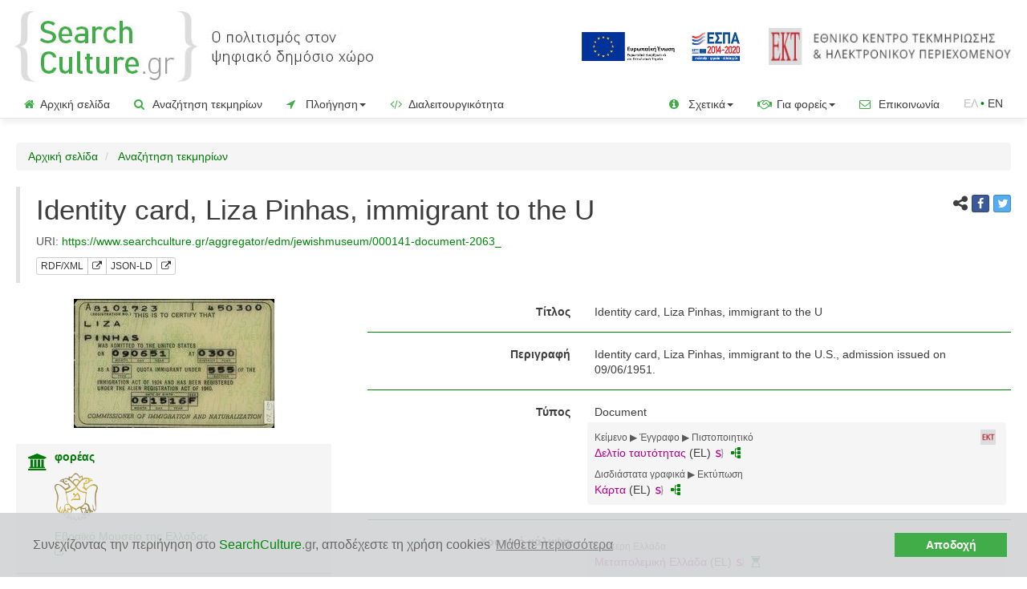

--- FILE ---
content_type: text/html;charset=UTF-8
request_url: https://www.searchculture.gr/aggregator/edm/jewishmuseum/000141-document-2063_
body_size: 53902
content:
<!doctype html>

<html lang="el">
<head>

<!-- Google Tag Manager -->
<script>
		(function(w, d, s, l, i) {
			w[l] = w[l] || [];
			w[l].push({
				'gtm.start' : new Date().getTime(),
				event : 'gtm.js'
			});
			var f = d.getElementsByTagName(s)[0], j = d.createElement(s), dl = l != 'dataLayer' ? '&l='
					+ l
					: '';
			j.async = true;
			j.src = 'https://www.googletagmanager.com/gtm.js?id=' + i + dl;
			f.parentNode.insertBefore(j, f);
		})(window, document, 'script', 'dataLayer', 'GTM-MBHHHTK');
	</script>
<!-- End Google Tag Manager -->

<meta name="_csrf" content="de159997-f405-48bc-8003-c2bd4dc2bc3f" />
<!-- default header name is X-CSRF-TOKEN -->
<meta name="_csrf_header" content="X-CSRF-TOKEN" />

<meta name="robots" content="index, follow" />
	<title>SearchCulture.gr | Identity card, Liza Pinhas, immigrant to the U</title>

<!-- highCharts -->
<!-- jQuery 3.1.1 -->
<script
	src="/aggregator/resources/2.04/js/jquery-3.1.1.min.js"></script>
<script
	src="/aggregator/resources/2.04/js/jquery-ui.js"></script>
<script
	src="/aggregator/resources/2.04/js/jquery.combobox.js"></script>
<link
	href="/aggregator/resources/2.04/css/jquery-new-ui.css"
	rel="stylesheet" />

<!-- highMaps -->
<script
	src="/aggregator/resources/2.04/js/highMaps/highmaps.js"></script>
<script
	src="/aggregator/resources/2.04/js/highMaps/index.js"></script>
<script
	src="/aggregator/resources/2.04/js/highMaps/accessibility.js"></script>

<link
	href="/aggregator/resources/2.04/css/font-awesome-4.0.3/font-awesome.css"
	rel="stylesheet" />
<!-- cluster map -->
<script
	src="/aggregator/resources/2.04/js/clusterMap/proj4.js"></script>
<script
	src="/aggregator/resources/2.04/js/clusterMap/data.js"></script>
<script
	src="/aggregator/resources/2.04/js/clusterMap/marker-clusters.js"></script>
<script
	src="/aggregator/resources/2.04/js/clusterMap/coloraxis.js"></script>
<!-- cluster map -->

<!-- highCharts -->

<!-- bootstrap 3.3.7 -->
<!-- Latest compiled and minified CSS -->
<link
	href="/aggregator/resources/2.04/bootstrap-3.3.7/css/bootstrap.min.css"
	rel="stylesheet" />

<!-- Optional theme -->
<!-- Latest compiled and minified JavaScript -->
<script
	src="/aggregator/resources/2.04/bootstrap-3.3.7/js/bootstrap.min.js"></script>
<!-- bootstrap 3.3.7 -->

<script
	src="/aggregator/resources/2.04/js/js.cookie.js"></script>

<script
	src="/aggregator/resources/2.04/js/common.js"></script>

<script
	src="/aggregator/resources/2.04/js/jquery.dynamiclist.js"></script>
<script
	src="/aggregator/resources/2.04/js/common-crud.js"></script>
<script
	src="/aggregator/resources/2.04/js/jquery.blockUI.js"></script>

<script
	src="/aggregator/resources/2.04/js/google-code-prettify/prettify.js"></script>
<script
	src="/aggregator/resources/2.04/js/vkbeautify.0.99.00.beta.js"></script>

<script
	src="/aggregator/resources/2.04/js/jquery.twbsPagination.min.js"></script>

<script
	src="/aggregator/resources/2.04/js/select2.full.min.js"></script>
<script
	src="/aggregator/resources/2.04/js/i18n/el.js"></script>

<script
	src="/aggregator/resources/2.04/js/bootstrap3-typeahead.min.js"></script>

<script
	src="/aggregator/resources/2.04/js/slick/slick.min.js"></script>

<script
	src="/aggregator/resources/2.04/js/bootstrap-toggle.js"></script>



<link rel="shortcut icon"
	href='/aggregator/resources/2.04/img/favicon.ico'
	type="image/x-icon">
<link rel="icon"
	href='/aggregator/resources/2.04/img/favicon.ico'
	type="image/x-icon">


<link
	href="/aggregator/resources/2.04/css/prettify.css"
	rel="stylesheet" />

<link
	href="/aggregator/resources/2.04/css/select2.css"
	rel="stylesheet" />

<link
	href="/aggregator/resources/2.04/css/font-awesome-4.7.0/css/font-awesome.min.css"
	rel="stylesheet" />

<link
	href="/aggregator/resources/2.04/css/bootstrap-social.css"
	rel="stylesheet" />

<link
	href="/aggregator/resources/2.04/js/slick/slick.css"
	rel="stylesheet" />
<link
	href="/aggregator/resources/2.04/js/slick/slick-theme.css"
	rel="stylesheet" />

<link
	href="/aggregator/resources/2.04/css/bootstrap-toggle.min.css"
	rel="stylesheet" />

<link
	href="/aggregator/resources/2.04/css/project_style.css"
	rel="stylesheet" />

<script
	src="/aggregator/messages/1.0.0/messages-el.js"></script>

<script>
	$(function() {
		var token = $("meta[name='_csrf']").attr("content");
		var header = $("meta[name='_csrf_header']").attr("content");
		$(document).ajaxSend(function(e, xhr, options) {
			xhr.setRequestHeader(header, token);
		});
	});
</script>


<link rel="canonical"
	href="https://www.searchculture.gr/aggregator/edm/jewishmuseum/000141-document-2063_">

<link rel="alternate"
	href="https://www.searchculture.gr/aggregator/edm/jewishmuseum/000141-document-2063_?language=en"
	hreflang="en">

<meta name="viewport"
	content="width=device-width, initial-scale=1.0, maximum-scale=1.0, user-scalable=0" />

<meta name="og:title"
	content="Identity card, Liza Pinhas, immigrant to the U" />
<meta name="og:description"
	content="Εβραϊκό Μουσείο της Ελλάδος. Άδεια χρήσης: In Copyright (InC)">
<meta name="og:type" content="article">
<meta name="og:image"
	content="https://www.searchculture.gr/aggregator/thumbnails/edm-record/jewishmuseum/000141-document-2063_">
<meta name="og:url"
	content="https://www.searchculture.gr/aggregator/edm/jewishmuseum/000141-document-2063_">
<meta name="og:sitename" content="SearchCulture.gr">

<meta name="description"
	content="Identity card, Liza Pinhas, immigrant to the U.S., admission issued on 09/06/1951.. Εβραϊκό Μουσείο της Ελλάδος. Άδεια χρήσης: In Copyright (InC)" />


<!-- Twitter Card data -->
<meta name="twitter:card" content="summary">
<!-- <meta name="twitter:site" content="@publisher_handle"> -->
<meta name="twitter:title"
	content="Identity card, Liza Pinhas, immigrant to the U" />
<meta name="twitter:description"
	content="Εβραϊκό Μουσείο της Ελλάδος. Άδεια χρήσης: In Copyright (InC)" />
<meta name="twitter:image"
	content="https://www.searchculture.gr/aggregator/thumbnails/edm-record/jewishmuseum/000141-document-2063_">



<link rel="stylesheet" type="text/css"
	href="/aggregator/resources/2.04/css/cookieconsent.min.css" />
<script
	src="/aggregator/resources/2.04/js/cookieconsent.min.js"></script>
<script
	src="/aggregator/resources/2.04/js/questionaireconsent.min.js"></script>
<script>
	var cookies_message = 'Συνεχίζοντας την περιήγηση στο <span class="green_text">SearchCulture</span><span class="gray">.gr</span>, αποδέχεστε τη χρήση cookies';
	var cookies_accept = 'Αποδοχή';
	var learn_more = 'Μάθετε περισσότερα';

	var questionaire_message = 'Βοηθήστε μας να κάνουμε καλύτερο το SearchCulture.gr. Αν έχετε χρησιμοποιήσει το SearchCulture.gr στο παρελθόν και έχετε κάποια εμπειρία χρήσης της διαδικτυακής πύλης, παρακαλούμε αφιερώστε ένα λεπτό και συμπληρώστε το σύντομο ερωτηματολόγιο! ';
	var questionaire_accept = 'Ναι, θα το κάνω τώρα';
	var questionaire_dismiss = 'Όχι, ευχαριστώ';

	window
			.addEventListener(
					"load",
					function() {
						window.cookieconsent
								.initialise({
									"palette" : {
										"popup" : {
											"background" : "#d1d3d4",
											"text" : "#6b6767"
										},
										"button" : {
											"background" : "#41ad49",
											"text" : "#fff9f9"
										}
									},
									"theme" : "edgeless",
									"content" : {
										"message" : cookies_message,
										"dismiss" : cookies_accept,
										"link" : learn_more,
										"href" : "https://www.searchculture.gr/aggregator/portal/privacy#cookies"
									},
									"cookie" : {
										"name" : "cookieconsent_status"
									},
								})

					});
</script>

</head>



<body>
	<!-- Google Tag Manager (noscript) -->
	<noscript>
			<iframe src="https://www.googletagmanager.com/ns.html?id=GTM-MBHHHTK"
				height="0" width="0" style="display: none; visibility: hidden"></iframe>
		</noscript>
	<!-- End Google Tag Manager (noscript) -->
	<div>
		<div class="masthead">
	<div class="vertical-align-justify-header padding-small">
			<div class="col-xs-8 col-sm-7 col-md-7 col-lg-5 ">
				<div class="img-responsive header-logo">

					<a title='Αρχική σελίδα'
								href="/aggregator/portal/"> <img alt="Searchculture.gr"
								class="header-logo-logo"
								src="/aggregator/resources/2.04/img/sc_gr_logo.jpg"></a>
						</div>
			</div>
			<div
				class="col-xs-4 col-sm-5 col-md-5 col-lg-7 text-right header-logo-saas">
				<a href="https://www.espa.gr" target="_blank"><img
					class="header-europeana-stamp hidden-xs hidden-sm hidden-md" alt="ΕΣΠΑ 2014-2020"
					src="/aggregator/resources/2.04/img/ESPA_logo_GR.jpg" /></a>
				<a href="http://www.ekt.gr/"><img alt="Εθνικό Κέντρο Τεκμηρίωσης και Ηλεκτρονικού Περιεχομένου (ΕΚΤ)"
							class="header-ekt-logo hidden-sm hidden-xs hidden-md"
							src="/aggregator/resources/2.04/img/EKT_logo.jpg" /></a>
						<a href="http://www.ekt.gr/"><img alt="Εθνικό Κέντρο Τεκμηρίωσης και Ηλεκτρονικού Περιεχομένου (ΕΚΤ)"
							class="header-ekt-logo  hidden-lg"
							src="/aggregator/resources/2.04/img/ekt_logo_vert_el.png" /></a>
					</div>
		</div>
		<div class="vertical-align-justify-header padding-small hidden-lg hidden-xl">
			<div class="col-xs-12" style="text-align: right;">
				<a href="https://www.espa.gr" target="_blank"><img alt="ΕΣΠΑ 2014-2020"
					class="header-europeana-stamp-sm "
					src="/aggregator/resources/2.04/img/ESPA_logo_GR.jpg" /></a>
			</div>
		</div>

	<nav class="navbar navbar-default navbar-custom">

		<div class="navbar-header">
			<button type="button" class="navbar-toggle collapsed"
				data-toggle="collapse" data-target="#navbar" aria-expanded="false"
				aria-controls="navbar">
				<span class="sr-only">Toggle navigation</span> <span
					class="icon-bar"></span> <span class="icon-bar"></span> <span
					class="icon-bar"></span>
			</button>
			<!-- 				<a class="navbar-brand" href="#">Project name</a> -->
		</div>
		<div id="navbar" class="navbar-collapse collapse">
			<ul class="nav navbar-nav">
				<li><a href="/aggregator/portal/"><span
						class="green_for_icons"><i class="fa fa-home"></i></span>Αρχική σελίδα</a></li>
				<li><a href="/aggregator/portal/search?moreOptions=true"><span
						class="green_for_icons"><i class="fa fa-search"></i></span> Αναζήτηση τεκμηρίων</a></li>
				<li class="dropdown"><a href="#" class="dropdown-toggle"
					data-toggle="dropdown" role="button" aria-expanded="false"><span
						class="green_for_icons"><i class="fa fa-location-arrow"></i></span> Πλοήγηση<span class="caret"></span> </a>
					<ul class="dropdown-menu" role="menu">
						<li><a href="/aggregator/persons/search"><span
								class="header-logo-info-span"><img alt="Πρόσωπα"
									class="header-logo-info"
									src="/aggregator/resources/2.04/img/SC_FACIES_icon_menu666.png"></span>
								Πρόσωπα</a></li>
						<li><a href="/aggregator/portal/ekt-types"><span
								class="green_for_icons"><i class="fa fa-sitemap"></i></span> Τύποι τεκμηρίων</a></li>
						<li><a href="/aggregator/portal/ekt-subjects"><span
								class="green_for_icons"><i class="fa fa-quote-left"
									></i></span> Θέματα</a></li>
						<li><a href="/aggregator/portal/ekt-periods"><span
								class="green_for_icons"><i class="fa fa-hourglass-start"></i></span>
								Ιστορικές περίοδοι</a></li>
						<li><a href="/aggregator/portal/ekt-places"><span
								class="green_for_icons"><i class="fa fa-map-marker"
									></i></span> Τόποι</a></li>
						<li><a
							href="/aggregator/portal/advancedSearch/search?moreOptions=true&resultsMode=MAP"><span
								class="green_for_icons"><i class="fa fa-map-o"
									></i></span> Χάρτης</a></li>




						<li><a href="/aggregator/portal/institutions"><span
								class="green_for_icons"><i class="fa fa-university"></i></span> Φορείς</a></li>
						<li><a href="/aggregator/portal/collections"><span
								class="green_for_icons"><i class="fa fa-database"></i></span> Συλλογές</a></li>

						<li><a href="/aggregator/portal/thematicCollections"><span
								class="green_for_icons"><i class="fa fa-bookmark-o"></i></span> Θεματικές εκθέσεις</a></li>
						<li><a href="/aggregator/portal/portraits"><span
								class="green_for_icons"><i class="fa fa-address-book-o"></i></span> Προσωπογραφίες</a></li>
					</ul></li>

				<li><a href="/aggregator/portal/interoperability"><span
						class="green_for_icons"><i class="fa fa-code"></i></span> Διαλειτουργικότητα</a></li>

			</ul>


			<!-- 				<ul class="nav navbar-nav navbar-right"> -->
			<!-- 				</ul> -->
			<ul class="nav navbar-nav navbar-right">

				<li class="dropdown"><a href="#" class="dropdown-toggle"
					data-toggle="dropdown" role="button" aria-expanded="false"> <span
						class="green_for_icons"><i class="fa fa-info-circle"
							></i></span> Σχετικά<span
						class="caret"></span>
				</a>
					<ul class="dropdown-menu" role="menu">

						<li><a href="/aggregator/portal/info"><span
								class="header-logo-info-span"><img
									class="header-logo-info"
									src="/aggregator/resources/2.04/img/favicon.ico"></span>
								Το <span class="green_text">SearchCulture</span><span class="gray">.gr</span></a></li>
						<li><a href="/aggregator/portal/documentation"> <span
								class="green_for_icons"><i class="fa fa-file-text-o"
									></i></span> Εκδόσεις - Δημοσιεύσεις</a></li>


						<li><a href="/aggregator/portal/newsletter"> <span
								class="green_for_icons"><i class="fa fa-newspaper-o"
									></i></span> Ενημερωτικό Δελτίο</a></li>

						<li><a href="/aggregator/portal/help"> <span
								class="green_for_icons"><i class="fa fa-question-circle-o"
									></i></span> Οδηγίες για αναζήτηση & πλοήγηση</a></li>

						<li><a href="/aggregator/portal/enrichments"><span
									class="header-logo-info-span"><img
										class="header-logo-info"
										src="/aggregator/resources/2.04/img/s.png"></span>
									Σημασιολογικός εμπλουτισμός μεταδεδομένων</a></li>
						</ul></li>

				<li class="dropdown"><a href="#" class="dropdown-toggle"
					data-toggle="dropdown" role="button" aria-expanded="false"> <span
						class="green_for_icons"><i class="fa fa-handshake-o"
							></i></span> Για φορείς<span
						class="caret"></span>
				</a>
					<ul class="dropdown-menu" role="menu">

						<li><a href="/aggregator/portal/participate"><span
								class="green_for_icons"><i class="fa fa-bullhorn"
									></i></span> Ένταξη συλλογών</a></li>
						<li><a
							href="/aggregator/portal/participate/technical-requirements"><span
								class="green_for_icons"><i class="fa fa-cogs"></i></span> Προδιαγραφές ένταξης</a></li>
						<li><a href="/aggregator/portal/participate/form"><span
								class="green_for_icons"><i class="fa fa-pencil-square-o"
									></i></span> Εκδήλωση ενδιαφέροντος</a></li>

						<li><a href="/aggregator/portal/participate-europeana"><span
								class="header-logo-info-span"><img
									class="header-logo-info"
									src="/aggregator/resources/2.04/img/favicon-europeana-16x16.png"></span>
								Διάθεση περιεχομένου στη Europeana</a></li>



					</ul></li>

				<li><a href="/aggregator/portal/contact/form"><span
						class="green_for_icons"><i class="fa fa-envelope-o"></i></span> Επικοινωνία</a></li>
				








	
	
		
	



	
	
		
		
		<li><span class="language-link-span "><span class="language-text">ΕΛ</span><span class="green_text">&nbsp;•&nbsp;</span><a  class="language-link-left" href="?language=en">EN</a></li>
	



</ul>

		</div>


	</nav>
</div>




</div>

	<div class="container gutter-xs-8" id="containerId">





		<ol class="breadcrumb">
	<li><a href="/aggregator/portal/">Αρχική σελίδα</a></li>
	<li><a href="/aggregator/portal/search?moreOptions=true">
			Αναζήτηση τεκμηρίων</a></li>
</ol>

<div class="container-fluid content no-padding">
	<div class="row">
		<div class="col-xs-12 col-sm-12">

			<blockquote>
				<div class="row">
				<div class="col-lg-10"
						>
					<h1>
						Identity card, Liza Pinhas, immigrant to the U</h1>
					<footer>
						<span class="hidden-xs"> URI:&nbsp;<a href="/aggregator/edm/jewishmuseum/000141-document-2063_">https://www.searchculture.gr/aggregator/edm/jewishmuseum/000141-document-2063_</a><br></span> 
						<span class="btn-group  btn-group-xs margin-top-small"> <a
							id="rdf_view"
							class="btn xml-view-modal rdf_view-item btn-default "
							data-url="/aggregator/edm/jewishmuseum/000141-document-2063_" data-modal-id="edm-entity-xml-view-modal">RDF/XML</a>
							<a class="btn xml-view-modal btn-default  " href="/aggregator/edm/jewishmuseum/000141-document-2063_/xml"
							target="_blank" title="Download RDF/XML"><i class="fa fa-external-link"
								aria-hidden="true"></i></a>&nbsp; <a id="json_view"
							class="btn json-view-modal rdf_view-item btn-default "
							data-url="/aggregator/edm/jewishmuseum/000141-document-2063_" data-modal-id="edm-entity-json-view-modal">JSON-LD</a>
							<a class="btn xml-view-modal btn-default "  title="Download JSON-LD" href="/aggregator/edm/jewishmuseum/000141-document-2063_/json"
							target="_blank"><i class="fa fa-external-link"
								aria-hidden="true"></i></a>&nbsp;
						</span>
					</footer>
					</div>
					<div class="col-lg-2" style="padding-left: 30px;">
						<span class="pull-right"> <span><i
								class="fa fa-share-alt"
								style="font-size: 1.2em; margin-bottom: 5px" aria-hidden="true"></i></span>
							<a class="btn btn-social-icon btn-facebook btn-xs margin-bottom"
							href="http://www.facebook.com/sharer.php?u=https://www.searchculture.gr/aggregator/edm/jewishmuseum/000141-document-2063_"
							target="_blank"> <span class="fa fa-facebook"></span>
						</a> <a class="btn btn-social-icon btn-twitter btn-xs margin-bottom"
							href="https://twitter.com/intent/tweet?text=https://www.searchculture.gr/aggregator/edm/jewishmuseum/000141-document-2063_"
							target="_blank"> <span class="fa fa-twitter"></span>
						</a></span>
					</div>
				</div>
			</blockquote>
		</div>
	</div>
	


	
















	
	
	
	
		
	














<div class="row">
	<div class="col-xs-12 col-sm-12 col-md-4">
		<div class="container-fluid">
			<div class="row text-center">
				<div class="col-md-12">
					
						
							<a href="https://artifacts.jewishmuseum.gr/artifacts/document-2063/" target="_blank"><img
								src="/aggregator/thumbnails/edm-record/jewishmuseum/000141-document-2063_" alt="Identity card, Liza Pinhas, immigrant to the U"
								class="margin-bottom-big record-view-thumbnail"
								onerror="this.onerror=null;this.src='/aggregator/resources/2.04/img/TEXT.png'"></a>
						
						
					

				</div>
			</div>
			<div
				class="row left-panel-item-page bottom-border-item-page light-gray">
				<div class="col-md-1 record_view_organisation_logo_div">
					<a href="https://www.jewishmuseum.gr/" target="_blank"
						title="Institition page"><i class="fa fa-university"
						style="font-size: 1.5em; margin-top: 5px" aria-hidden="true"></i></a>
				</div>
				<div class="col-md-11">
					<p>
						<a href="https://www.jewishmuseum.gr/"
							class="right-column-title-link" target="_blank">φορέας</a>
					</p>


					
						
						
							
							<p>
								<a href="/aggregator/portal/institutions/JewishMuseumofGreece"><img
									alt="Εβραϊκό Μουσείο της Ελλάδος" src="/aggregator/portal/organisations/logo/JewishMuseumofGreece/el/file/jewish-mouseiou.png"
									style="max-height: 60px; max-width: 100%;"
									onerror="this.onerror=null;this.src='/aggregator/resources/2.04/img/nologo.png'">
								</a>
							</p>
							<p>
								<a href="/aggregator/portal/institutions/JewishMuseumofGreece"> Εβραϊκό Μουσείο της Ελλάδος</a><br>
								<a href="https://www.jewishmuseum.gr/" target="_blank"
									title="external link"><i class="fa fa-external-link"
									aria-hidden="true"></i></a>
							</p>
						
						

					


				</div>
			</div>

			<div
				class="row left-panel-item-page bottom-border-item-page light-gray">
				<div class="col-md-1 record_view_organisation_logo_div">
					<a href="https://artifacts.jewishmuseum.gr/" target="_blank"
						title="Collection page"><i class="fa fa-database"
						style="font-size: 1.5em; margin-top: 5px" aria-hidden="true"></i></a>
				</div>
				<div class="col-md-11">
					<p>

						<a href="https://artifacts.jewishmuseum.gr/"
							class="right-column-title-link" target="_blank">συλλογή</a>
					</p>

					<p>
						<a href="/aggregator/portal/collections/jewishmuseum">Συλλογές Εβραϊκού Μουσείου της Ελλάδος</a>
						
						<br> <a href="https://artifacts.jewishmuseum.gr/" target="_blank"
							title="external link"><i class="fa fa-external-link"
							aria-hidden="true"></i></a>
					</p>

					
						

						
							
							<p>
								<a href="/aggregator/portal/collections/jewishmuseum"> <img
									alt="Συλλογές Εβραϊκού Μουσείου της Ελλάδος" src="/aggregator/portal/organisations/collections/logo/jewishmuseum/el/file/jewishmuseumrep.png"
									style="max-height: 60px; max-width: 100%;"
									onerror="this.onerror=null;this.src='/aggregator/resources/2.04/img/nologo.png'"></a>
							</p>


						
					



				</div>
			</div>

			
				<div
					class="row left-panel-item-page bottom-border-item-page light-gray">
					<div class="col-md-1">
						<a href="https://artifacts.jewishmuseum.gr/artifacts/document-2063/" target="_blank"
							title="external link"><i class="fa fa-external-link"
							style="font-size: 1.5em; margin-top: 5px" aria-hidden="true"></i></a>
					</div>
					<div class="col-md-11">
						<a href="https://artifacts.jewishmuseum.gr/artifacts/document-2063/"
							class="right-column-title-link" target="_blank">δείτε την πρωτότυπη σελίδα τεκμηρίου </a><br> <small>στον ιστότοπο του αποθετηρίου του φορέα για περισσότερες πληροφορίες και για να δείτε το ψηφιακό αρχείο του τεκμηρίου<sup>*</sup> </small>
					</div>
				</div>
			

			

				

				

				<div class="row left-panel-item-page bottom-border-item-page">
					<div class="col-md-1">

						<a href="https://artifacts.jewishmuseum.gr/artifacts/document-2063/" target="_blank"
							title="external link"><i
							class="fa fa-file-o"
							style="font-size: 1.5em; margin-top: 5px" aria-hidden="true"></i></a>

					</div>
					<div class="col-md-11">

						<p>

							<a href="https://artifacts.jewishmuseum.gr/artifacts/document-2063/"
								class="right-column-title-link" target="_blank">
									1&nbsp; ψηφιακό αρχείο</a>

						</p>
						
							<p>
								
































	

	
		
			


				<img alt="basic type logo" src="/aggregator/resources/2.04/img/disdiastata_grafika.png"
					style="max-height: 17px; max-width: 17px; ">
				1&nbspJPEG

			
			
			

			

			
		
	


							</p>
						


						
							


								
									
									
										<a href="https://artifacts.jewishmuseum.gr/artifacts/document-2063/" target="_blank">δείτε ή κατεβάστε το ψηφιακό αρχείο </a>
										<br>
										<small>απευθείας από τον ιστότοπο του αποθετηρίου<sup>*</sup></small>
									
								



							
							
						


					</div>
				</div>

			
			<div class="row left-panel-item-page bottom-border-item-page">
				<div class="col-md-1">
					<span class="text-muted"><i class="fa fa-star"
						style="font-size: 1.5em; margin-top: 5px" aria-hidden="true"></i></span>
				</div>
				<div class="col-md-11">
					

					<span class="right-column-title text-muted">χρησιμοποιήστε </span><br> <small>το ψηφιακό αρχείο ή την εικόνα προεπισκόπησης σύμφωνα με την άδεια χρήσης </small>:<br>
					<a href="http://rightsstatements.org/vocab/InC/1.0/" target="_blank">In Copyright (InC)</a>
					<br>
					Σε καθεστώς Πνευματικής Ιδιοκτησίας - Περιορισμένη Χρήση 
					<br> <img src="/aggregator/resources/2.04/img/INC.png"
						alt="INC"
						class="rights-icon-item-page" />
				</div>
			</div>



			<br> <br> <br>

		</div>







	</div>
	<div class="col-xs-12 col-sm-12 col-md-8 right-column-item-page">




		<div class="form-horizontal fieldset container-fluid">
			

				
				
				
				

				
				
				

				

				


					

						<div class="form-group">
							<label class="control-label col-sm-4">Τίτλος</label>
							<div class="col-sm-8">

								

									

									

										<div class="overflow-when-no-wrap item-control-static">
											
												
												

													Identity card, Liza Pinhas, immigrant to the U

												
											



											
										</div>
									

								


								

								

								
								
								

								

								




							</div>

						</div>


						
							<hr class="fieldset">
						
					
				


				


			

				
				
				
				

				
				
				

				

				


				


			

				
				
				
				

				
				
				

				

				


				


			

				
				
				
				

				
				
				

				

				


				


			

				
				
				
				

				
				
				

				

				


				


			

				
				
				
				

				
				
				

				

				


					

						<div class="form-group">
							<label class="control-label col-sm-4">Περιγραφή</label>
							<div class="col-sm-8">

								

									

									

										<div class="overflow-when-no-wrap item-control-static">
											
												
												

													Identity card, Liza Pinhas, immigrant to the U.S., admission issued on 09/06/1951.

												
											



											
										</div>
									

								


								

								

								
								
								

								

								




							</div>

						</div>


						
							<hr class="fieldset">
						
					
				


				


			

				
				
				
				

				
				
				

				

				


					

						<div class="form-group">
							<label class="control-label col-sm-4">Τύπος</label>
							<div class="col-sm-8">

								

									

									

										<div class="overflow-when-no-wrap item-control-static">
											
												
												

													Document

												
											



											
										</div>
									

								


								

									























<div class="panel-enrichment" role="alert">
	<a href="/aggregator/portal/info#enrichment" class="pull-right"><img src="/aggregator/resources/2.04/img/ekt.ico"
		alt="Σημασιολογικός εμπλουτισμός από το EKT " data-toggle="tooltip"
		data-placement="bottom" title="Σημασιολογικός εμπλουτισμός από το EKT "
		data-toggle="tooltip" data-placement="bottom"
		style="height: 19px; display: inline; margin-bottom: 5px;">&nbsp;</a>

	
	

		
			
			
				
			
			
			
			
			
			

		



		
			
			
				
				
			
			
			
			
			

		


		

			<div
				class=" overflow-when-no-wrap ">
				
					
					
					
					

				


				
					
					
					
						
							<small><span class="text-muted rights-text">Κείμενο ▶ Έγγραφο ▶ Πιστοποιητικό</span></small>
							<br>
						
						<a href="/aggregator/portal/advancedSearch/search?portalSearches%5B0%5D.ektTypes=http://semantics.gr/authorities/ekt-item-types/1994723278" class="rights-text">Δελτίο ταυτότητας</a>
						
								(EL) 
						<a href="http://semantics.gr/authorities/ekt-item-types/1994723278" target="blank"><img
							alt="Semantics.gr term URI"
							style="height: 12px; margin-left: 2px" src="/aggregator/resources/2.04/img/s.png"></a>


						&nbsp;<a href="/aggregator/portal/ekt-types/ekt-item-types/1994723278"><span class="green_for_icons"><i
								class="fa fa-sitemap fa-rotate-270 green_text"></i></span></a>
					
				
			</div>

		
		

	

		
			
			
				
			
			
			
			
			
			

		



		
			
			
				
				
			
			
			
			
			

		


		
		

	

		
			
			
				
			
			
			
			
			
			

		



		
			
			
				
				
			
			
			
			
			

		


		

			<div
				class="item-control-static overflow-when-no-wrap ">
				
					
					
					
					

				


				
					
					
					
						
							<small><span class="text-muted rights-text">Δισδιάστατα γραφικά ▶ Εκτύπωση</span></small>
							<br>
						
						<a href="/aggregator/portal/advancedSearch/search?portalSearches%5B0%5D.ektTypes=http://semantics.gr/authorities/ekt-item-types/Card" class="rights-text">Κάρτα</a>
						
								(EL) 
						<a href="http://semantics.gr/authorities/ekt-item-types/Card" target="blank"><img
							alt="Semantics.gr term URI"
							style="height: 12px; margin-left: 2px" src="/aggregator/resources/2.04/img/s.png"></a>


						&nbsp;<a href="/aggregator/portal/ekt-types/ekt-item-types/Card"><span class="green_for_icons"><i
								class="fa fa-sitemap fa-rotate-270 green_text"></i></span></a>
					
				
			</div>

		
		

	

		
			
			
				
			
			
			
			
			
			

		



		
			
			
				
				
			
			
			
			
			

		


		
		

	
	

</div>






								

								

								
								
								

								

								




							</div>

						</div>


						
							<hr class="fieldset">
						
					
				


				


			

				
				
				
				

				
				
				

				

				


				


			

				
				
				
				

				
				
				

				

				


				


			

				
				
				
				

				
				
				

				

				


				


			

				
				
				
				

				
				
				

				

				


				


			

				
				
				
				

				
				
				

				

				


				


			

				
				
				
				

				
				
				

				

				


				


			

				
				
				
				

				
				
				

				

				


					

						<div class="form-group">
							<label class="control-label col-sm-4">Χρονική κάλυψη</label>
							<div class="col-sm-8">

								


								

								

								
								
								

								

								

									























<div class="panel-enrichment" role="alert">
	<a href="/aggregator/portal/info#enrichment" class="pull-right"><img src="/aggregator/resources/2.04/img/ekt.ico"
		alt="Σημασιολογικός εμπλουτισμός από το EKT " data-toggle="tooltip"
		data-placement="bottom" title="Σημασιολογικός εμπλουτισμός από το EKT "
		data-toggle="tooltip" data-placement="bottom"
		style="height: 19px; display: inline; margin-bottom: 5px;">&nbsp;</a>

	
	

		
			
				
			
			
			
			
			
			
			

		



		
			
				
				
			
			
			
			
			
			

		


		
		

	

		
			
				
			
			
			
			
			
			
			

		



		
			
				
				
			
			
			
			
			
			

		


		

			<div
				class=" overflow-when-no-wrap ">
				
					
					
					
					

				


				
					
					
					
						
							<small><span class="text-muted rights-text">Νεότερη Ελλάδα</span></small>
							<br>
						
						<a href="/aggregator/portal/advancedSearch/search?portalSearches%5B0%5D.ektHistoricalPeriods=http://semantics.gr/authorities/historical-periods/Postwar-Greece&portalSearches%5B0%5D.temporalSearchMode=EKT_HISTORICAL_PERIOD" class="rights-text">Μεταπολεμική Ελλάδα</a>
						
								(EL) 
						<a href="http://semantics.gr/authorities/historical-periods/Postwar-Greece" target="blank"><img
							alt="Semantics.gr term URI"
							style="height: 12px; margin-left: 2px" src="/aggregator/resources/2.04/img/s.png"></a>


						&nbsp;<a href="/aggregator/portal/ekt-periods/historical-periods/Postwar-Greece"><span class="green_for_icons"><i
								class="fa fa-hourglass-start 0 green_text"></i></span></a>
					
				
			</div>

		
		

	
	

</div>






								




							</div>

						</div>


						
							<hr class="fieldset">
						
					
				


				


			

				
				
				
				

				
				
				

				

				


					

						<div class="form-group">
							<label class="control-label col-sm-4">Ημερομηνία</label>
							<div class="col-sm-8">

								

									

									

										<div class="overflow-when-no-wrap item-control-static">
											
												
												

													1951

												
											



											
										</div>
									

								


								

								

								
								
								

								

								




							</div>

						</div>


						
							<hr class="fieldset">
						
					
				


				


			

				
				
				
				

				
				
				

				

				


				


			

				
				
				
				

				
				
				

				

				


					

						<div class="form-group">
							<label class="control-label col-sm-4">Χρονολογία</label>
							<div class="col-sm-8">

								


								

								

								
								
								

								

									























<div class="panel-enrichment" role="alert">
	<a href="/aggregator/portal/info#enrichment" class="pull-right"><img src="/aggregator/resources/2.04/img/ekt.ico"
		alt="Σημασιολογικός εμπλουτισμός από το EKT " data-toggle="tooltip"
		data-placement="bottom" title="Σημασιολογικός εμπλουτισμός από το EKT "
		data-toggle="tooltip" data-placement="bottom"
		style="height: 19px; display: inline; margin-bottom: 5px;">&nbsp;</a>

	
	

		
			
			
			
			
			

				
			
			
			

		



		
			
			
			
			
			
			

		


		
		
			<div
				class=" overflow-when-no-wrap">

				<a href="/aggregator/portal/advancedSearch/search?portalSearches%5B0%5D.ektYearSpan=1951  &portalSearches%5B0%5D.temporalSearchMode=YEAR_SPAN&page.page=1" class="rights-text">1951  </a>

				
								(EL)
							
			</div>
		

	
	

</div>






								

								




							</div>

						</div>


						
							<hr class="fieldset">
						
					
				


				


			

				
				
				
				

				
				
				

				

				


					

						<div class="form-group">
							<label class="control-label col-sm-4">Θέμα</label>
							<div class="col-sm-8">

								


								

								

								
									























<div class="panel-enrichment" role="alert">
	<a href="/aggregator/portal/info#enrichment" class="pull-right"><img src="/aggregator/resources/2.04/img/ekt.ico"
		alt="Σημασιολογικός εμπλουτισμός από το EKT " data-toggle="tooltip"
		data-placement="bottom" title="Σημασιολογικός εμπλουτισμός από το EKT "
		data-toggle="tooltip" data-placement="bottom"
		style="height: 19px; display: inline; margin-bottom: 5px;">&nbsp;</a>

	
	

		
			
			
			
			
				
			
			
			
			

		



		
			
			
			
			
				
				
			
			
			

		


		

			<div
				class=" overflow-when-no-wrap ">
				
					
					
					
					

				


				
					
					
					
						
							<small><span class="text-muted rights-text">Κοινωνικές και ανθρωπιστικές επιστήμες ▶ Πληθυσμός ▶ Μετανάστες</span></small>
							<br>
						
						<a href="/aggregator/portal/advancedSearch/search?portalSearches%5B0%5D.ektSubjects=http://semantics.gr/authorities/ekt-unesco/1838829751" class="rights-text">Εισερχόμενοι μετανάστες</a>
						
								(EL) 
						<a href="http://semantics.gr/authorities/ekt-unesco/1838829751" target="blank"><img
							alt="Semantics.gr term URI"
							style="height: 12px; margin-left: 2px" src="/aggregator/resources/2.04/img/s.png"></a>


						&nbsp;<a href="/aggregator/portal/ekt-subjects/ekt-unesco/1838829751"><span class="green_for_icons"><i
								class="fa fa-quote-left green_text"></i></span></a>
					
				
			</div>

		
		

	

		
			
			
			
			
				
			
			
			
			

		



		
			
			
			
			
				
				
			
			
			

		


		
		

	

		
			
			
			
			
				
			
			
			
			

		



		
			
			
			
			
				
				
			
			
			

		


		

			<div
				class="item-control-static overflow-when-no-wrap ">
				
					
					
					
					

				


				
					
					
					
						
							<small><span class="text-muted rights-text">Πολιτισμός (κουλτούρα) ▶ Θρησκεία ▶ Θρησκευτικές ομάδες</span></small>
							<br>
						
						<a href="/aggregator/portal/advancedSearch/search?portalSearches%5B0%5D.ektSubjects=http://semantics.gr/authorities/ekt-unesco/838717060" class="rights-text">Εβραίοι</a>
						
								(EL) 
						<a href="http://semantics.gr/authorities/ekt-unesco/838717060" target="blank"><img
							alt="Semantics.gr term URI"
							style="height: 12px; margin-left: 2px" src="/aggregator/resources/2.04/img/s.png"></a>


						&nbsp;<a href="/aggregator/portal/ekt-subjects/ekt-unesco/838717060"><span class="green_for_icons"><i
								class="fa fa-quote-left green_text"></i></span></a>
					
				
			</div>

		
		

	

		
			
			
			
			
				
			
			
			
			

		



		
			
			
			
			
				
				
			
			
			

		


		
		

	
	

</div>






								
								
								

								

								




							</div>

						</div>


						
							<hr class="fieldset">
						
					
				


				


			

				
				
				
				

				
				
				

				

				


					

						<div class="form-group">
							<label class="control-label col-sm-4">Πηγή</label>
							<div class="col-sm-8">

								

									

									

										<div class="overflow-when-no-wrap item-control-static">
											
												
												

													The Jewish Museum of Greece

												
											



											
										</div>
									

								


								

								

								
								
								

								

								




							</div>

						</div>


						
							<hr class="fieldset">
						
					
				


				


			

				
				
				
				

				
				
				

				

				


				


			

				
				
				
				

				
				
				

				

				


				


			

				
				
				
				

				
				
				

				

				


				


			

				
				
				
				

				
				
				

				

				


					

						<div class="form-group">
							<label class="control-label col-sm-4">Europeana τύπος</label>
							<div class="col-sm-8">

								

									

									

										<div class="overflow-when-no-wrap item-control-static">
											
												
													<span data-toggle='tooltip'
														title='TEXT'
														data-container="body">  Κείμενο
													</span>
												
												
											



											
										</div>
									

								


								

								

								
								
								

								

								




							</div>

						</div>


						
							<hr class="fieldset">
						
					
				


				


			

				
				
				
				

				
				
				

				

				


					

						<div class="form-group">
							<label class="control-label col-sm-4">Δικαιώματα</label>
							<div class="col-sm-8">

								

									

									

										<div class="overflow-when-no-wrap item-control-static">
											
												
												

													The Jewish Museum of Greece

												
											



											
										</div>
									

								


								

								

								
								
								

								

								




							</div>

						</div>


						
							<hr class="fieldset">
						
					
				


				


			

				
				
				
				

				
				
				

				

				


					
				


				
					<div class="form-group">
						<label class="control-label col-sm-4">Πάροχος</label>
						<div class="col-sm-8">
							<div class="overflow-when-no-wrap item-control-static">
								
								<a href="/aggregator/portal/search?keywords%5B0%5D.value=&keywords%5B0%5D.field=&providerShortName=JewishMuseumofGreece">Εβραϊκό Μουσείο της Ελλάδος</a>
							</div>
						</div>
					</div>

					<div class="form-group">
						<label class="control-label col-sm-4">Αποθετήριο / συλλογή</label>
						<div class="col-sm-8">
							<div class="overflow-when-no-wrap item-control-static">
								
								<a href="/aggregator/portal/search?keywords%5B0%5D.value=&keywords%5B0%5D.field=&providerShortName=:jewishmuseum">Συλλογές Εβραϊκού Μουσείου της Ελλάδος</a>
							</div>
						</div>
					</div>

					
						<div class="form-group">
							<label class="control-label col-sm-4">Επιμέρους συλλογή				</label>
							<div class="col-sm-8">

								
									<div class="overflow-when-no-wrap item-control-static">

										
										<a href="/aggregator/portal/search?keywords%5B0%5D.value=&keywords%5B0%5D.field=&providerShortName=:jewishmuseum&facets%5BproviderShortNameSubCollection%5D.values%5B0%5D.checked=true&facets%5BproviderShortNameSubCollection%5D.field=providerShortNameSubCollection&facets%5BproviderShortNameSubCollection%5D.values%5B0%5D.value=jewishmuseum__httpsartifactsjewishmuseumgrartifactcategoriesdocuments">Documents</a>
									</div>

								

							</div>
						</div>
					

				


			


			
				

				
			


		</div>




	</div>
	


	<script>
		//	$(document).ready(function() {
		var title = "Identity card, Liza Pinhas, immigrant to the U";

		$("#item_view_header").closest(".modal-title").text(title);

		//});
	</script>
</div>

<br>

<div class="row left-panel-item-page">
	<div class="col-xs-12">
		<br> <br> *<small class="text-muted"><em>Η εύρυθμη και αδιάλειπτη λειτουργία των διαδικτυακών διευθύνσεων των συλλογών (ψηφιακό αρχείο, καρτέλα τεκμηρίου στο αποθετήριο) είναι αποκλειστική ευθύνη των φορέων περιεχομένου. </em></small>
	</div>
</div>




</div>


<div class="modal fade modal-wide" id="edm-entity-xml-view-modal" tabindex="-1" data-focus-on="input:first">
	<div class="modal-dialog">
		<div class="modal-content">
			<div class="modal-header">
				<button type="button" class="close close-modal" aria-label="Close">
					<span aria-hidden="true">&times;</span>
				</button>
				<h4 class="modal-title"></h4>
			</div>
			<div class="modal-body entity-view-body"></div>


			<div class="modal-footer">


				<div>			
					<button
					type="button" class="btn btn-default pull-right close-modal" >Κλείσιμο</button>
				</div>


			</div>

		</div>
		<!-- /.modal-content -->
	</div>
	<!-- /.modal-dialog -->
</div>

<script>
	$(document).ready(function() {
		var id = 'edm-entity-xml-view-modal';
		$('#' + id + ' .close-modal').click(function() {
			$('#' + id).modal('toggle');
			$('#' + id + ' .modal-body').empty();
		});

	});
</script>


<div class="modal fade modal-wide" id="edm-entity-json-view-modal" tabindex="-1" data-focus-on="input:first">
	<div class="modal-dialog">
		<div class="modal-content">
			<div class="modal-header">
				<button type="button" class="close close-modal" aria-label="Close">
					<span aria-hidden="true">&times;</span>
				</button>
				<h4 class="modal-title"></h4>
			</div>
			<div class="modal-body entity-view-body"></div>


			<div class="modal-footer">


				<div>			
					<button
					type="button" class="btn btn-default pull-right close-modal" >Κλείσιμο</button>
				</div>


			</div>

		</div>
		<!-- /.modal-content -->
	</div>
	<!-- /.modal-dialog -->
</div>

<script>
	$(document).ready(function() {
		var id = 'edm-entity-json-view-modal';
		$('#' + id + ' .close-modal').click(function() {
			$('#' + id).modal('toggle');
			$('#' + id + ' .modal-body').empty();
		});

	});
</script>


<div class="before-footer"></div>

<script>
	$(document).ready(function() {

		
 		var title = "Identity card, Liza Pinhas, immigrant to the U";
		

		$("[data-toggle='tooltip']").tooltip();

		$("#edm-entity-xml-view-modal").find(".modal-title").text(title);
		$("#edm-entity-xml-view-modal").addClass("large");
		$(".xml-view-modal").addXMLEntityViewModal();

		$("#edm-entity-json-view-modal").find(".modal-title").text(title);
		$("#edm-entity-json-view-modal").addClass("large");
		$(".json-view-modal").addJSONEntityViewModal();

		$('#edmSearchForm').submit(function() {
			$(this).find(':input').each(function() {
				var inp = $(this);
				if (!inp.val()) {
					inp.remove();
				}
			});
		});
	});
</script>

<!-- /container -->


	</div>

	<div>
		<footer class="footer">
	<div class="row">

		<div class="col-md-12 col-lg-4">
			<div class="logos logos-icons">
				<span><a href="/aggregator/portal/" target="_blank"><img alt="Searchculture.gr"
						class="footer-img-aggregator"
						src="/aggregator/resources/2.04/img/sc_tr.png"></img></a></span>
				<span> <a href="https://econtent.ekt.gr/el/pro/aggregation"
								target="_blank"><img class="footer-img-aggregator" alt="EKT Aggregation"
								src="/aggregator/resources/2.04/img/logo_servisies_AGGREGATION_EKT_2018_dp_2.png"></img></a>
						</span> <span> <a href="https://econtent.ekt.gr" target="_blank"> <img alt="EKT eContent"
								class="footer-img-econtent"
								src="/aggregator/resources/2.04/img/econtent_footer_logo_gr.png"></img>
							</a>
						</span>



			</div>
		</div>
		<div class="col-md-12 col-lg-4">
			<ul class="social-list list-inline follow-ekt">
				<li><span class="green_text">Follow</span> EKT</li>
				<li><a href="https://www.facebook.com/EKTgr" target="_blank">
						<i class="fa fa-facebook" aria-hidden="true"></i>
				</a></li>
				<li><a href="https://www.linkedin.com/company/ektgr/"
					target="_blank"> <i class="fa fa-linkedin" aria-hidden="true"></i>
				</a></li>
				<li><a href="https://www.youtube.com/user/ektgr"
					target="_blank"> <i class="fa fa-youtube-play"
						aria-hidden="true"></i>
				</a></li>
			</ul>
<!-- 			<small> -->
<!-- 					<a href="https://docs.google.com/forms/d/e/1FAIpQLSetm58f4DzbgU2p4shWzDsjzPfmpZymPdFRmC0ox7Gx-nf-jQ/viewform" -->
<!-- 			</small> -->
		</div>
		
		
		<div class="col-md-12 col-lg-4 logos logos-terms">
			<p>
				<span><span> <a
						title='Επικοινωνία'
						href="/aggregator/portal/contact/form" target="blank"> Επικοινωνία</a></span> <span class="color-white">|</span> <span> <a
						title='Πολιτική Απορρήτου'
						href="/aggregator/portal/privacy"> Πολιτική Απορρήτου</a></span> </span> <span class="hidden-lg color-white">|</span> <span> <span>
						<a title='Όροι Χρήσης'
						href="/aggregator/portal/termsOfUse"> Όροι Χρήσης</a>
				</span> <span class="color-white">|</span> <span> <a
						title='Πνευματική ιδιοκτησία'
						href="/aggregator/portal/license"> Πνευματική ιδιοκτησία</a></span>
				</span>
			</p>



			<p class="footer-ekt-title-paragraph">
				<span><span class="footer-ekt-title">©2025 Εθνικό Κέντρο Τεκμηρίωσης και Ηλεκτρονικού Περιεχομένου</span><br><a
					href="https://creativecommons.org/licenses/by-sa/4.0/deed.el"
					target="_blank"><img class="footer-img-cc" alt="license: cc-by-sa"
						src="/aggregator/resources/2.04/img/cclogo.png"></img></a>
				</span>
			</p>
		</div>
	</div>



<div class="row vertical-align-justify-center">
	<div class="col-xs-12" style="text-align: center">
		<a href="https://mindigital.gr/" target="_blank"><img alt="<s:message code='alt_ministry'/>" style="background-color: white;"
					class="padding"
					src="/aggregator/resources/2.04/img/logo_ypoyrgeio_el.png" /></a>
			</div>
</div>

</footer>


</div>

	<script>
		$(document).ready(function() {
			$('[data-toggle="tooltip"]').tooltip({
				container : 'body'
			});

			var lang = 'el';
			var survey;
			// 							if (lang == 'el') {

			// 								survey = 'https://docs.google.com/forms/d/e/1FAIpQLSetm58f4DzbgU2p4shWzDsjzPfmpZymPdFRmC0ox7Gx-nf-jQ/viewform';

			// 								var cookieconsent_status = Cookies
			// 										.get('cookieconsent_status');

			// 								if (cookieconsent_status == "dismiss"
			// 										|| cookieconsent_status == "allow") {

			// 									setTimeout(
			// 											function() {
			// 												if (!Cookies
			// 														.get('questionnaireShown2')) {

			// 													window.questionaireconsent
			// 															.initialise({
			// 																"palette" : {
			// 																	"popup" : {
			// 																		"background" : "rgb(209, 211, 212, 0.85)",
			// 																		"text" : "#404040"
			// 																	},
			// 																	"button" : {
			// 																		"background" : "#41ad49",
			// 																		"text" : "#ffffff"
			// 																	}
			// 																},
			// 																"revokable" : false,
			// 																"revokeBtn" : "<div class='cc-revoke'></div>",
			// 																"theme" : "classic",
			// 																"position" : "top-left",
			// 																"type" : "opt-in",
			// 																"content" : {
			// 																	"message" : questionaire_message,
			// 																	"deny" : questionaire_dismiss,
			// 																	"allow" : questionaire_accept,
			// 																	"link" : " "
			// 																},
			// 																"cookie" : {
			// 																	"name" : "questionnaireShown3"
			// 																},
			// 																"law" : {
			// 																	"regionalLaw" : false
			// 																}
			// 															});

			// 													$('.cc-questionaire')
			// 															.click(
			// 																	function() {
			// 																		window
			// 																				.open(
			// 																						survey,
			// 																						'_blank');
			// 																	});

			// 												}

			// 											}, 1000);

			// 								}

			// 							}

		});
	</script>

	<!-- Google tag (gtag.js) -->
		<script async
			src="https://www.googletagmanager.com/gtag/js?id=G-HL5DW7WBDK"></script>
		<script>
			var eventsJsonArrayStr = '[{"Collection name":"Συλλογές Εβραϊκού Μουσείου της Ελλάδος","Rights":"INC","Institution shortName":"JewishMuseumofGreece","Europeana type":"TEXT","Institution name":"Εβραϊκό Μουσείο της Ελλάδος","event":"Item","Collection shortName":"jewishmuseum","URI":"https://www.searchculture.gr/aggregator/edm/jewishmuseum/000141-document-2063_"}, {"typeInItem":"Δελτίο ταυτότητας (ekt-item-types/1994723278)","event":"ItemType"}, {}, {"typeInItem":"Κάρτα (ekt-item-types/Card)","event":"ItemType"}, {}, {"event":"ItemSubject","subjectInItem":"Εισερχόμενοι μετανάστες (ekt-unesco/1838829751)"}, {}, {"event":"ItemSubject","subjectInItem":"Εβραίοι (ekt-unesco/838717060)"}, {}, {}, {"periodInItem":"Postwar Greece (historical-periods/Postwar-Greece)","event":"ItemPeriod"}, {}]';

			var eventsJsonArray = $.parseJSON(eventsJsonArrayStr);

			window.dataLayer = window.dataLayer || [];
			if (eventsJsonArray) {
				for (var i = 0; i < eventsJsonArray.length; i++) {
					if (eventsJsonArray[i]) {

						dataLayer.push(eventsJsonArray[i]);
					}
				}
			}
		</script>
	</body>
</html>